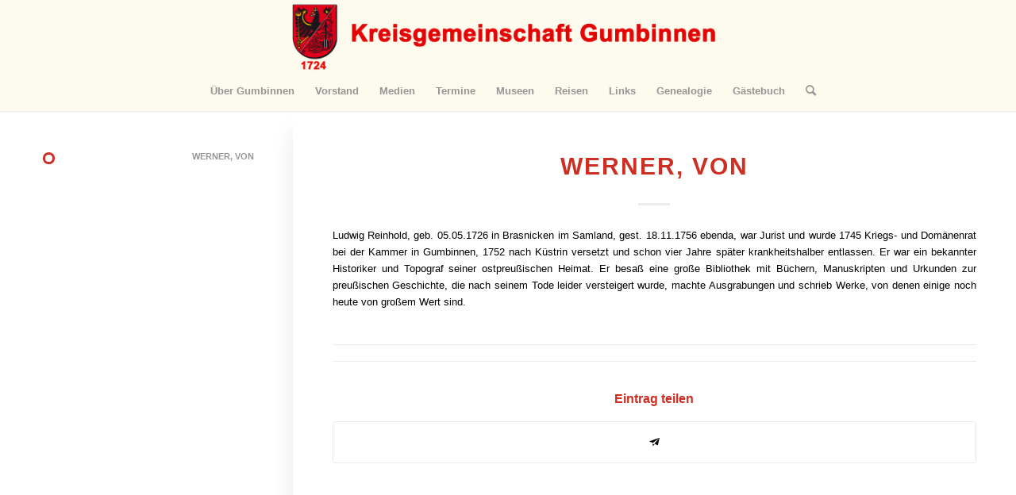

--- FILE ---
content_type: application/javascript
request_url: https://kreis-gumbinnen.de/wp-content/themes/gumbinnen/enfold-child/plugins.js?ver=1.0.0
body_size: 91
content:
jQuery(document).ready(function( $ ) {
	$('.ortsfilter-element').on('click', function(){
		
		var filter = $(this).attr('data-filter');
		
		$('.ortliste-element').hide();
		
		$('.ortliste-element').each(function(){
			var target = $(this).attr('data-filter');
			target = target.substr(0,1);
			
			if (target === filter) {
				$(this).show();
			}
		});
		
	});
});